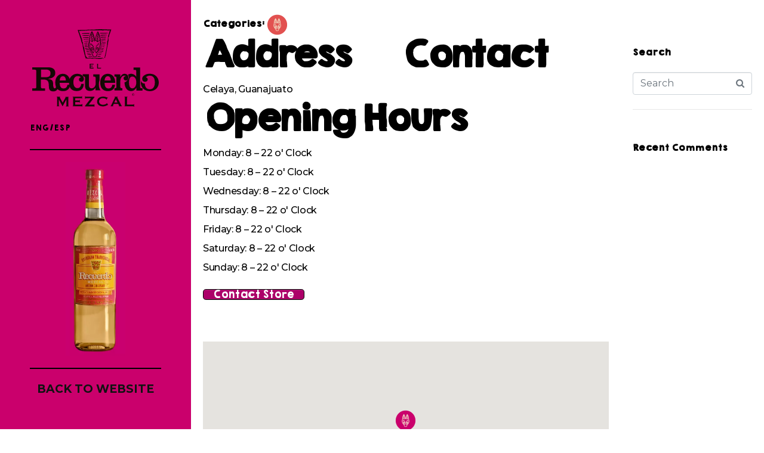

--- FILE ---
content_type: text/css
request_url: https://storelocator.recuerdomezcal.com/wp-content/uploads/useanyfont/uaf.css?ver=1685066201
body_size: 117
content:
				@font-face {
					font-family: 'kghappysolid';
					src: url('/wp-content/uploads/useanyfont/8032KGHappySolid.woff2') format('woff2'),
						url('/wp-content/uploads/useanyfont/8032KGHappySolid.woff') format('woff');
					  font-display: auto;
				}

				.kghappysolid{font-family: 'kghappysolid' !important;}

						h1, h2, h3, h4, h5, h6, .entry-title, body.single-post .entry-title, body.page .entry-title, body.category .entry-title, .widget-title, .site-title, .site-description, body, p, blockquote, li, a, strong, b, em, .menu-navigation-container li a, .menu-navigation-container li span, #menu-navigation li a, #menu-navigation li span, .menu-navigation-spa-container li a, .menu-navigation-spa-container li span, #menu-navigation-spa li a, #menu-navigation-spa li span{
					font-family: 'kghappysolid' !important;
				}
		